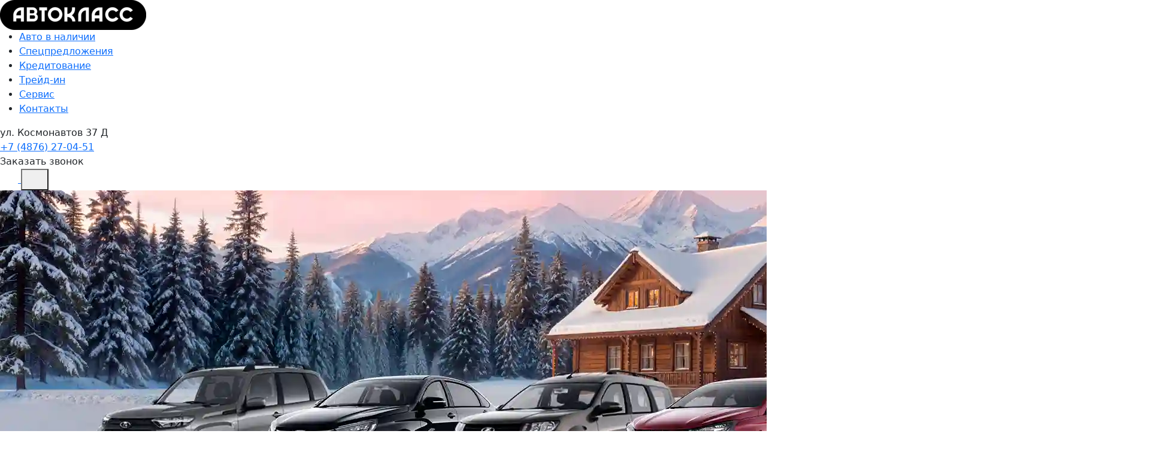

--- FILE ---
content_type: text/html; charset=utf-8
request_url: https://lada-nmsk.ru/car/lada-niva-legend/
body_size: 14182
content:


                        <!DOCTYPE html>
<html lang="ru">
<head>
            <link rel="shortcut icon" type="image/png" href="/favicon.png">
    <title>Новые автомобили в наличии в Новомосковске | АВТОКЛАСС РДС, купить новый автомобиль</title>

            <meta name="turbo-visit-control" content="reload">
        <meta name="turbo-cache-control" content="no-cache">
    
    <meta charset="UTF-8">
    <meta http-equiv="X-UA-Compatible" content="IE=edge">
    <meta name="format-detection" content="telephone=no">
    <meta name="viewport"
          content="width=device-width,maximum-scale=1,initial-scale=1,user-scalable=no,viewport-fit=cover">
        <meta name="description" content="Новые автомобили в наличии в Новомосковске | АВТОКЛАСС РДС. Предлагаем вам выбрать новый автомобиль. Узнать подробности вы можете в карточке выбранного автомобиля.">
    <meta property="og:description" content="Новые автомобили в наличии в Новомосковске | АВТОКЛАСС РДС. Предлагаем вам выбрать новый автомобиль. Узнать подробности вы можете в карточке выбранного автомобиля.">
        <link rel="canonical" href="https://lada-nmsk.ru/">
    <!-- Twitter Card data -->
    <meta name="twitter:card" content="summary_large_image">
    <!-- Open Graph data -->
    <meta property="og:title" content="Новые автомобили в наличии в Новомосковске | АВТОКЛАСС РДС, купить новый автомобиль">
    <meta property="og:logo" content="https://lada-nmsk.ru/build/app_build/images/logo.svg">
    <meta property="og:type" content="website">
    <meta property="og:url" content="https://lada-nmsk.ru/">

    <meta property="og:image" content="/media/download/smG97q__autoclass.png">


    
                <base href="/">
    
    <!-- SEO MARKUP -->
            <script type="application/ld+json">
    {
        "@context": "http://schema.org",
        "@type": "AutoDealer",
        "name": "Автокласс",
        "url": "https://lada-nmsk.ru/",
        "logo": "",
        "address":
         {
            "@type": "PostalAddress",
            "streetAddress": "ул. Космонавтов 37 Д",
            "addressLocality": "Новомосковск",
            "addressRegion": "Тульская область",
            "addressCountry": "Россия"
        },
        "geo":
         {
            "@type": "GeoCoordinates",
            "latitude": "54.0043307",
            "longitude": "38.248818"
        },
        "contactPoint":
         {
            "@type": "ContactPoint",
            "contactType": "Отдел продаж",
            "telephone": [""]
        }
    }
</script> <!-- application/ld+json -->


            <script type="application/ld+json">
    {
        "@context": "https://schema.org",
        "@type": "BreadcrumbList",
        "itemListElement": [
            {
                "@type": "ListItem",
                "position": 1,
                "name": "Главная",
                "item": "https://lada-nmsk.ru/"
            }
        ]
    }
</script> <!-- application/ld+json -->

                                    <script type="application/ld+json">
    {
        "@context": "https://schema.org",
        "@type": "WebSite",
        "name": "Автокласс",
        "url": "https://lada-nmsk.ru"    }
</script>

            
        
                        <link rel="stylesheet" href="/build/app_build/6277.a3cd26cf.css" data-turbo-track="reload" crossorigin="anonymous" integrity="sha384-HwCsgzjy62HMXk6CnNKbLSYPyC+s6/qaOKhskXm7Va+j4sZW1WkTOlFzPKqHf1F8"><link rel="stylesheet" href="/build/app_build/app.ab2fd779.css" data-turbo-track="reload" crossorigin="anonymous" integrity="sha384-uQwjxooRxqBVgPzhR1XGXLLE8k9MKaZj1Y/dOm2dq9FDaDtLqbQlwfs9hZCkOm2c">
    
            
                    <script src="/build/app_build/runtime.b71a041e.js" data-turbo-track="reload" integrity="sha384-PYN3S5fhvOJJDswk/LZusW6E/zzxLYK5mcHlPBBGhZGc/y8LKgdqS9wp1RpWf2lR"></script><script src="/build/app_build/preload.63beac6b.js" data-turbo-track="reload" integrity="sha384-aIxJQcTVDVLyaWmTJ/GT41c4kXKCTmgNS7sG721zvb55IkI4K3Nk3ASC1CH1lrT/"></script>
                <script src="https://event.tradedealer.ru/trade_corp/module.js?mod=_light" async></script>
                                <script>
            function loadScript(src, excludeBot = true, async = true, defer = false, onload = null) {
                if (excludeBot && window.isbot) {
                    return;
                }
                let script = document.createElement('script');
                script.onload = onload ? onload : function(e) {};
                script.src = src;
                if (async) {
                    script.async = async;
                } else if (defer) {
                    script.defer = defer;
                }
                document.head.appendChild(script);
            }
        </script>
        <script src="/build/app_build/6277.29abc6c7.js" defer data-turbo-track="reload" integrity="sha384-aUWWxv2NrzO2GKJgWb+gXPP1bD5hIjxWhj7Mkom9/W7cR9ONB7nOWLQ/q9gGlVTR"></script><script src="/build/app_build/app.c6790268.js" defer data-turbo-track="reload" integrity="sha384-+9GCcN0Y8vyInLfyt67u5CHqoLYN4c9p9dMay/vdIk7KreSNvbdtyfngr+w0GRId"></script>
        
            
            
    <script>
        </script>

            
            
</head>
<body     data-project-theme="jetour">
            <script>loadScript('https://script.tradedealer.ru/script/o2Dk2IDzz991XOq9.js', 1, 1, 0, );</script>
    
            <div data-controller="admin-helper"
     style="position: fixed; top: 20px; left: 20px; z-index: 9999; display: none;">
    <div class="admin-helper-container"
         style="background: rgba(255, 255, 255, 0.85);
                border-radius: 8px;
                box-shadow: 0 2px 10px rgba(0, 0, 0, 0.1);
                padding: 2px;
                display: flex;
                gap: 6px;
                border: 1px solid rgba(0, 0, 0, 0.1);
                transition: all 0.2s ease;
                backdrop-filter: blur(4px);">
                                <a class="admin-helper-btn admin-helper-btn--page"
               data-admin-helper-target="pageBtn"
               href="#"
               data-href="aHR0cHM6Ly9sYWRhLW5tc2sucnUvYWRtaW4vcGFnZS8yL2VkaXQ="
               rel="nofollow"
               target="_blank"
               style="display: inline-flex;
                      align-items: center;
                      gap: 4px;
                      padding: 6px 10px;
                      border-radius: 6px;
                      background: rgba(108, 117, 125, 0.1);
                      border: 1px solid rgba(108, 117, 125, 0.2);
                      color: #495057;
                      text-decoration: none;
                      font-size: 13px;
                      font-weight: 500;
                      transition: all 0.15s ease;">
                <svg width="12" height="12" viewBox="0 0 24 24" fill="none" xmlns="http://www.w3.org/2000/svg"
                     style="opacity: 0.8;">
                    <path d="M19 20H5C4.46957 20 3.96086 19.7893 3.58579 19.4142C3.21071 19.0391 3 18.5304 3 18V6C3 5.46957 3.21071 4.96086 3.58579 4.58579C3.96086 4.21071 4.46957 4 5 4H12L14 6H19C19.5304 6 20.0391 6.21071 20.4142 6.58579C20.7893 6.96086 21 7.46957 21 8V18C21 18.5304 20.7893 19.0391 20.4142 19.4142C20.0391 19.7893 19.5304 20 19 20Z"
                          stroke="#495057" stroke-width="1.5" stroke-linecap="round" stroke-linejoin="round"/>
                    <path d="M12 10V16" stroke="#495057" stroke-width="1.5" stroke-linecap="round"/>
                    <path d="M9 13H15" stroke="#495057" stroke-width="1.5" stroke-linecap="round"/>
                </svg>
                Страница
                <u data-admin-helper-target="pageTime"
                   style="text-decoration: none; font-weight: 600; color: #3a7bd5;"></u>
            </a>

                        <a data-admin-helper-target="resetCacheBtn"
               href="#"
               data-href="L2FkbWluL2h0dHAtY2FjaGU/dXJpPS8="
               data-turbo="false"
               class="admin-helper-btn admin-helper-btn--page"
               title="Сбросить кэш"
               style="display: inline-flex;
              align-items: center;
              gap: 4px;
              padding: 6px 10px;
              border-radius: 6px;
              background: rgba(108, 117, 125, 0.1);
              border: 1px solid rgba(108, 117, 125, 0.2);
              color: #495057;
              text-decoration: none;
              font-size: 13px;
              font-weight: 500;
              transition: all 0.15s ease;">
                ResetCache
            </a>
        
        <button data-admin-helper-target="noCacheBtn"
                class="admin-helper-btn admin-helper-btn--page"
                data-action="click->admin-helper#noCache"
                title="Показывать кэшированные ответы"
                style="display: inline-flex;
                      align-items: center;
                      gap: 4px;
                      padding: 6px 10px;
                      border-radius: 6px;
                      background: rgba(108, 117, 125, 0.1);
                      border: 1px solid rgba(108, 117, 125, 0.2);
                      color: #495057;
                      text-decoration: none;
                      font-size: 13px;
                      font-weight: 500;
                      transition: all 0.15s ease;">
            NoCache
        </button>

        <button data-admin-helper-target="clickZoneBtn"
                class="admin-helper-btn admin-helper-btn--admin"
                data-action="click->admin-helper#openAdminHelp"
                style="display: inline-flex;
                       align-items: center;
                       gap: 4px;
                       padding: 6px 10px;
                       border-radius: 6px;
                       background: rgba(13, 110, 253, 0.1);
                       border: 1px solid rgba(13, 110, 253, 0.2);
                       color: #0d6efd;
                       font-size: 13px;
                       font-weight: 500;
                       cursor: pointer;
                       transition: all 0.15s ease;">
            <svg width="12" height="12" viewBox="0 0 24 24" fill="none" xmlns="http://www.w3.org/2000/svg"
                 style="opacity: 0.8;">
                <path d="M12 15C13.6569 15 15 13.6569 15 12C15 10.3431 13.6569 9 12 9C10.3431 9 9 10.3431 9 12C9 13.6569 10.3431 15 12 15Z"
                      stroke="#0d6efd" stroke-width="1.5" stroke-linecap="round" stroke-linejoin="round"/>
                <path d="M19.4 15C19.2669 15.3016 19.227 15.6362 19.286 15.9606C19.3449 16.285 19.5002 16.5843 19.731 16.8186C19.9618 17.0529 20.2572 17.2105 20.578 17.2702C20.8988 17.33 21.2295 17.289 21.527 17.153"
                      stroke="#0d6efd" stroke-width="1.5" stroke-linecap="round" stroke-linejoin="round"/>
                <path d="M2.473 17.153C2.77049 17.289 3.10119 17.33 3.42199 17.2702C3.74279 17.2105 4.03816 17.0529 4.26898 16.8186C4.4998 16.5843 4.65508 16.285 4.71403 15.9606C4.77298 15.6362 4.73306 15.3016 4.6 15"
                      stroke="#0d6efd" stroke-width="1.5" stroke-linecap="round" stroke-linejoin="round"/>
                <path d="M4.6 9C4.73306 8.69842 4.77298 8.36381 4.71403 8.03941C4.65508 7.71501 4.4998 7.4157 4.26898 7.18141C4.03816 6.94712 3.74279 6.78954 3.42199 6.72978C3.10119 6.67003 2.77049 6.711 2.473 6.847"
                      stroke="#0d6efd" stroke-width="1.5" stroke-linecap="round" stroke-linejoin="round"/>
                <path d="M19.4 9C19.2669 8.69842 19.227 8.36381 19.286 8.03941C19.3449 7.71501 19.5002 7.4157 19.731 7.18141C19.9618 6.94712 20.2572 6.78954 20.578 6.72978C20.8988 6.67003 21.2295 6.711 21.527 6.847"
                      stroke="#0d6efd" stroke-width="1.5" stroke-linecap="round" stroke-linejoin="round"/>
            </svg>
            Клик-zone
        </button>

        <div class="d-flex">
            <div class="align-self-center custom-tooltip-container">
                <svg width="24" height="24" viewBox="0 0 24 24" fill="none" xmlns="http://www.w3.org/2000/svg">
                    <path d="M12 22C17.5228 22 22 17.5228 22 12C22 6.47715 17.5228 2 12 2C6.47715 2 2 6.47715 2 12C2 17.5228 6.47715 22 12 22Z"
                          stroke="#212529" stroke-width="1.5" stroke-linecap="round" stroke-linejoin="round"/>
                    <path d="M12 17V17.01" stroke="#212529" stroke-width="2" stroke-linecap="round"
                          stroke-linejoin="round"/>
                    <path d="M12 13.5C12 11.5 14 11.5 14 10C14 8.5 13 7.5 12 7.5C11 7.5 10 8.34315 10 9.5"
                          stroke="#212529" stroke-width="1.5" stroke-linecap="round" stroke-linejoin="round"/>
                </svg>
                <div class="custom-tooltip">
                    <div class="custom-tooltip-row"><span class="custom-shortcut">F4</span> — открыть/закрыть мини-админ
                        панель
                    </div>
                    <div class="custom-tooltip-row"><span class="custom-shortcut">F9</span> — открыть Клик-зону</div>
                    <div class="custom-tooltip-row"><span class="custom-shortcut">F7+Ctrl</span> — открыть Страницу в
                        админке
                    </div>
                </div>
            </div>
        </div>

        <div style="display: grid">
            <button class="admin-helper-btn admin-helper-btn--close"
                    data-action="click->admin-helper#hideAdminPanel"
                    style="display: inline-flex;
                       align-items: center;
                       justify-content: center;
                       width: 24px;
                       height: 20px;
                       border-radius: 6px;
                       background: rgba(33, 37, 41, 0.1);
                       border: 1px solid rgba(33, 37, 41, 0.2);
                       color: #212529;
                       cursor: pointer;
                       transition: all 0.15s ease;">
                <svg width="12" height="12" viewBox="0 0 24 24" fill="none" xmlns="http://www.w3.org/2000/svg">
                    <path d="M18 6L6 18" stroke="#212529" stroke-width="1.5" stroke-linecap="round"
                          stroke-linejoin="round"/>
                    <path d="M6 6L18 18" stroke="#212529" stroke-width="1.5" stroke-linecap="round"
                          stroke-linejoin="round"/>
                </svg>
            </button>

            <button data-admin-helper-target="minBtn"
                    class="admin-helper-btn admin-helper-btn--close"
                    data-action="click->admin-helper#minAdminPanelSwitch"
                    style="display: inline-flex;
                       align-items: center;
                       justify-content: center;
                       width: 24px;
                       height: 20px;
                       border-radius: 6px;
                       background: rgba(33, 37, 41, 0.1);
                       border: 1px solid rgba(33, 37, 41, 0.2);
                       color: #212529;
                       cursor: pointer;
                       transition: all 0.15s ease;">
                <svg width="12" height="12" viewBox="0 0 24 24" fill="none" xmlns="http://www.w3.org/2000/svg">
                    <path d="M19 12H5" stroke="#212529" stroke-width="1.5" stroke-linecap="round"
                          stroke-linejoin="round"/>
                    <path d="M12 19L5 12L12 5" stroke="#212529" stroke-width="1.5" stroke-linecap="round"
                          stroke-linejoin="round"/>
                </svg>
            </button>
        </div>
    </div>
</div>

<style>
    /* Базовые стили для контейнера */
    .custom-tooltip-container {
        position: relative;
        display: inline-block;
        cursor: pointer;
    }

    /* Основные стили подсказки */
    .custom-tooltip {
        visibility: hidden;
        width: 420px; /* Увеличенная ширина */
        background-color: #2d3748;
        color: #f7fafc;
        border-radius: 6px;
        padding: 16px 20px; /* Увеличенные отступы */
        position: absolute;
        z-index: 1000; /* Высокий z-index чтобы перекрыть другие элементы */
        top: 100%;
        left: 100%;
        margin-left: 12px;
        opacity: 0;
        transition: opacity 0.2s ease, transform 0.2s ease;
        transform: translateY(5px);
        box-shadow: 0 10px 15px -3px rgba(0, 0, 0, 0.1), 0 4px 6px -2px rgba(0, 0, 0, 0.05);
        white-space: nowrap; /* Запрет переноса текста */
    }

    /* Стрелка */
    .custom-tooltip::after {
        content: "";
        position: absolute;
        right: 100%;
        top: 16px;
        border-width: 8px;
        border-style: solid;
        border-color: transparent #2d3748 transparent transparent;
    }

    /* Состояние при наведении */
    .custom-tooltip-container:hover .custom-tooltip {
        visibility: visible;
        opacity: 1;
        transform: translateY(0);
    }

    /* Стили строк */
    .custom-tooltip-row {
        padding: 6px 0;
        line-height: 1.5;
        font-size: 15px;
        display: flex;
        align-items: center;
    }

    /* Стили горячих клавиш */
    .custom-shortcut {
        display: inline-flex;
        padding: 3px 8px;
        background-color: #4a5568;
        color: #f6ad55;
        border-radius: 4px;
        font-weight: 600;
        font-family: 'Courier New', monospace;
        margin-right: 12px;
        font-size: 14px;
        min-width: 60px;
        justify-content: center;
        align-items: center;
    }

    /* Защита от перебития других tooltip'ов */
    .custom-tooltip-container .custom-tooltip {
        /* Стили применяются только к элементам внутри нашего контейнера */
    }

    .admin-helper-btn:hover {
        transform: translateY(-1px);
        box-shadow: 0 1px 4px rgba(0, 0, 0, 0.1);
    }

    .admin-helper-btn--page:hover {
        background: rgba(108, 117, 125, 0.2) !important;
    }

    .admin-helper-btn--admin:hover {
        background: rgba(13, 110, 253, 0.2) !important;
    }

    .admin-helper-btn--close:hover {
        background: rgba(33, 37, 41, 0.2) !important;
    }

    .admin-helper-btn--nocache {
        border-color: darkred !important;
    }

    @media (prefers-color-scheme: dark) {
        .admin-helper-container {
            background: rgba(40, 40, 40, 0.85) !important;
            border-color: rgba(255, 255, 255, 0.1) !important;
            box-shadow: 0 2px 10px rgba(0, 0, 0, 0.3);
        }

        .admin-helper-btn--page {
            background: rgba(108, 117, 125, 0.15) !important;
            border-color: rgba(108, 117, 125, 0.3) !important;
            color: #e0e0e0 !important;
        }

        .admin-helper-btn--page path {
            stroke: #e0e0e0 !important;
        }

        .admin-helper-btn--admin {
            background: rgba(13, 110, 253, 0.15) !important;
            border-color: rgba(13, 110, 253, 0.3) !important;
            color: #6ea8fe !important;
        }

        .admin-helper-btn--admin path {
            stroke: #6ea8fe !important;
        }

        .admin-helper-btn--close {
            background: rgba(255, 255, 255, 0.1) !important;
            border-color: rgba(255, 255, 255, 0.2) !important;
            color: #e0e0e0 !important;
        }

        .admin-helper-btn--close path {
            stroke: #e0e0e0 !important;
        }
    }
</style>
            <div class="td-fragments">
        
    </div>
    
                                            
            
    <div class="td-main-body
                 td-main-body--header-base
                 td-main-body--homepage                                                                                "
                            >

                        
    



<header id="td_header" class="td-header  td-header--base  "
        data-controller=" "
        >

    
<div class="offcanvas offcanvas-end td-dropdown" tabindex="-1"
     id="offcanvasNavbar"
>
    <div class="td-dropdown__top">
        <div class="td-dropdown__logos-wrap">
            <a class="td-dropdown__logo" href="/">
                                                
            
                                    
            
                    
        
            <picture class="td-logo">
            
            


                                                        <source type="image/webp"
                                                                srcset="https://lada-nmsk.ru/media/cache/thumb_270_50_webp/rc/YdQcAr0o/media/download/BBmcLU__logo-l.png">
                <source                         srcset="https://lada-nmsk.ru/media/cache/resolve/thumb_270_50/rc/YdQcAr0o/media/download/BBmcLU__logo-l.png?filters%5Bpost_processors%5D%5Bcwebp%5D%5Bq%5D=10">
            
            <img
                            src="/media/download/BBmcLU__logo-l.png"
                                    alt=""
            title=""
                        >
        </picture>
        
                                </a>
            
                        </div>
        <button type="button" class="td-btn-close" data-bs-dismiss="offcanvas" aria-label="Close"></button>
    </div>

    <div class="td-dropdown__body">
        
                    <div                     class="navbar-nav td-menu td-menu--dropdown td-dropdown__menu " id="dropdownMenu"
                             >
                                    
    <script type="application/ld+json">
    {
        "@context": "https://schema.org",
        "@type": "ItemList",
        "name": "Меню dropdown",
        "itemListElement": [
                        {
                "@type": "SiteNavigationElement",
                "name": "Авто в наличии",
                "url": "/"
            },                        {
                "@type": "SiteNavigationElement",
                "name": "Спецпредложения",
                "url": "/special"
            },                        {
                "@type": "SiteNavigationElement",
                "name": "Кредитование",
                "url": "/credit"
            },                        {
                "@type": "SiteNavigationElement",
                "name": "Трейд-ин",
                "url": "/trade-in"
            },                        {
                "@type": "SiteNavigationElement",
                "name": "Сервис",
                "url": "/service"
            },                        {
                "@type": "SiteNavigationElement",
                "name": "Контакты",
                "url": "/contact"
            }                    ]
    }
</script> <!-- application/ld+json -->


            <div class="td-menu__item td-menu__item--level1  ">
                                                                                                                                    <a class="td-menu__link td-menu__link--level1 td-menu__link--active "
                                                               data-turbo="false" href="/"
                                                                                        >
                                                        Авто в наличии
                            </a>
                            
                        
            </div>
            <div class="td-menu__item td-menu__item--level1  ">
                                                                                                                                    <a class="td-menu__link td-menu__link--level1  "
                                                               data-turbo="false" href="/special"
                                                                                        >
                                                        Спецпредложения
                            </a>
                            
                        
            </div>
            <div class="td-menu__item td-menu__item--level1  ">
                                                                                                                                    <a class="td-menu__link td-menu__link--level1  "
                                                               data-turbo="false" href="/credit"
                                                                                        >
                                                        Кредитование
                            </a>
                            
                        
            </div>
            <div class="td-menu__item td-menu__item--level1  ">
                                                                                                                                    <a class="td-menu__link td-menu__link--level1  "
                                                               data-turbo="false" href="/trade-in"
                                                                                        >
                                                        Трейд-ин
                            </a>
                            
                        
            </div>
            <div class="td-menu__item td-menu__item--level1  ">
                                                                                                                                    <a class="td-menu__link td-menu__link--level1  "
                                                               data-turbo="false" href="/service"
                                                                                        >
                                                        Сервис
                            </a>
                            
                        
            </div>
            <div class="td-menu__item td-menu__item--level1  ">
                                                                                                                                    <a class="td-menu__link td-menu__link--level1  "
                                                               data-turbo="false" href="/contact"
                                                                                        >
                                                        Контакты
                            </a>
                            
                        
            </div>

                            </div>
        
        <div class="td-dropdown__bottom">
            
            
            

            
                                        
            
                        
                            <div class="td-dropdown__socials">
                        
    <div class="td-socials"><div class="td-socials__item "><a class="td-btn td-btn-social td-btn-social--vk"
                       href="https://vk.com/autoclass.lada"
                         rel="nofollow"                       target="_blank"
                       rel="nofollow"><svg width="22" height="13" viewBox="0 0 22 13" fill="none" xmlns="http://www.w3.org/2000/svg"><path fill-rule="evenodd" clip-rule="evenodd" d="M12.0469 11.9573C12.0469 11.9573 12.4319 11.9153 12.6291 11.7074C12.8096 11.5169 12.8033 11.1574 12.8033 11.1574C12.8033 11.1574 12.7793 9.47869 13.5734 9.23083C14.3559 8.98707 15.3608 10.8542 16.4271 11.5722C17.2326 12.115 17.8441 11.9962 17.8441 11.9962L20.6936 11.9573C20.6936 11.9573 22.1836 11.8671 21.4772 10.717C21.4188 10.6227 21.0651 9.86584 19.3591 8.31109C17.5717 6.68361 17.8117 6.94684 19.9633 4.13128C21.2738 2.41675 21.7976 1.37 21.6338 0.922423C21.4783 0.494303 20.5142 0.60799 20.5142 0.60799L17.3067 0.62745C17.3067 0.62745 17.0688 0.5957 16.8925 0.699145C16.7203 0.800542 16.6087 1.03713 16.6087 1.03713C16.6087 1.03713 16.1016 2.36349 15.4244 3.49217C13.996 5.87244 13.4252 5.99842 13.1915 5.85093C12.6479 5.50577 12.7835 4.4662 12.7835 3.72774C12.7835 1.42019 13.1404 0.458455 12.0896 0.209572C11.7411 0.126611 11.4845 0.0723274 10.5924 0.0631095C9.44773 0.0518432 8.47944 0.0672063 7.9306 0.330429C7.56541 0.505569 7.28368 0.896818 7.45585 0.919351C7.66766 0.947004 8.14763 1.04635 8.40222 1.38639C8.7309 1.82578 8.71942 2.81107 8.71942 2.81107C8.71942 2.81107 8.90828 5.52728 8.27806 5.86424C7.84608 6.09572 7.25343 5.62356 5.97942 3.46349C5.32728 2.35734 4.83479 1.13443 4.83479 1.13443C4.83479 1.13443 4.73984 0.906036 4.56976 0.78313C4.36421 0.63462 4.07727 0.58853 4.07727 0.58853L1.02946 0.60799C1.02946 0.60799 0.571401 0.620281 0.403411 0.815905C0.254203 0.988997 0.391934 1.3485 0.391934 1.3485C0.391934 1.3485 2.77822 6.82905 5.48066 9.59135C7.95877 12.1232 10.7718 11.9573 10.7718 11.9573H12.0469Z" fill="white"/></svg></a></div><div class="td-socials__item "><a class="td-btn td-btn-social td-btn-social--ok"
                       href="https://ok.ru/group/60433277124819"
                         rel="nofollow"                       target="_blank"
                       rel="nofollow"><svg width="36" height="36" viewBox="0 0 36 36" fill="none" xmlns="http://www.w3.org/2000/svg"><path d="M23.614 20.5136C24.0862 20.0414 24.1537 19.3667 23.7489 18.6921C23.4116 18.1524 22.8044 17.8825 22.1297 18.0174C21.8599 18.0849 21.59 18.2198 21.3201 18.4222C19.2287 19.839 16.3952 19.7715 14.3038 18.3548C14.1689 18.2873 14.0339 18.2198 13.899 18.1524C13.1569 17.815 12.4148 17.95 12.01 18.6246C11.5377 19.2993 11.6052 20.0414 12.2124 20.6486C12.3473 20.7835 12.4822 20.851 12.5497 20.9859L12.6172 21.0534C13.5617 21.7955 14.7086 22.2677 16.1928 22.4701L15.3158 23.3472C14.5737 24.0893 13.7641 24.8989 13.022 25.641C12.8196 25.8434 12.5497 26.1807 12.5497 26.653C12.5497 27.2601 12.887 27.8673 13.4942 28.1372C13.6966 28.2721 13.899 28.2721 14.1014 28.2721C14.4387 28.2721 14.8435 28.1372 15.1134 27.7999C16.1253 26.7879 16.9349 25.9783 17.7445 25.1687C17.812 25.1013 17.812 25.1013 17.812 25.1013C17.812 25.1013 17.8794 25.1013 17.8794 25.1687C18.4192 25.7759 19.0263 26.3156 19.5661 26.9228C19.8359 27.1927 20.1058 27.4625 20.3756 27.7324C20.713 28.0697 20.9828 28.2046 21.3876 28.2046C21.9948 28.2721 22.6694 27.8673 22.9393 27.2601C23.2092 26.7204 23.0742 26.0458 22.602 25.641C21.9273 24.9663 21.2527 24.2242 20.5106 23.5496L19.3637 22.4027C19.9708 22.3352 20.6455 22.2003 21.2527 21.9304C22.2647 21.5931 23.0068 21.1208 23.614 20.5136Z" fill="white"></path><path d="M17.812 18.6246C20.713 18.6246 23.0742 16.3308 23.0742 13.4298C23.0742 12.0131 22.5345 10.6638 21.5225 9.65179C20.5106 8.63982 19.2287 8.1001 17.8794 8.1001C14.9784 8.1001 12.6846 10.4614 12.6172 13.2949C12.6172 14.7117 13.1569 15.9935 14.1689 17.0055C15.1134 18.0849 16.3952 18.6246 17.812 18.6246ZM16.3277 11.8781C16.7325 11.4733 17.2722 11.2709 17.812 11.2709C19.0263 11.2709 19.9034 12.2155 19.9034 13.3624C19.9034 14.5767 18.9589 15.4538 17.812 15.4538C16.5976 15.4538 15.7206 14.5093 15.7206 13.3624C15.7206 12.8226 15.923 12.2829 16.3277 11.8781Z" fill="white"></path><path d="M23.614 20.5136C24.0862 20.0414 24.1537 19.3667 23.7489 18.6921C23.4116 18.1524 22.8044 17.8825 22.1297 18.0174C21.8599 18.0849 21.59 18.2198 21.3201 18.4222C19.2287 19.839 16.3952 19.7715 14.3038 18.3548C14.1689 18.2873 14.0339 18.2198 13.899 18.1524C13.1569 17.815 12.4148 17.95 12.01 18.6246C11.5377 19.2993 11.6052 20.0414 12.2124 20.6486C12.3473 20.7835 12.4822 20.851 12.5497 20.9859L12.6172 21.0534C13.5617 21.7955 14.7086 22.2677 16.1928 22.4701L15.3158 23.3472C14.5737 24.0893 13.7641 24.8989 13.022 25.641C12.8196 25.8434 12.5497 26.1807 12.5497 26.653C12.5497 27.2601 12.887 27.8673 13.4942 28.1372C13.6966 28.2721 13.899 28.2721 14.1014 28.2721C14.4387 28.2721 14.8435 28.1372 15.1134 27.7999C16.1253 26.7879 16.9349 25.9783 17.7445 25.1687C17.812 25.1013 17.812 25.1013 17.812 25.1013C17.812 25.1013 17.8794 25.1013 17.8794 25.1687C18.4192 25.7759 19.0263 26.3156 19.5661 26.9228C19.8359 27.1927 20.1058 27.4625 20.3756 27.7324C20.713 28.0697 20.9828 28.2046 21.3876 28.2046C21.9948 28.2721 22.6694 27.8673 22.9393 27.2601C23.2092 26.7204 23.0742 26.0458 22.602 25.641C21.9273 24.9663 21.2527 24.2242 20.5106 23.5496L19.3637 22.4027C19.9708 22.3352 20.6455 22.2003 21.2527 21.9304C22.2647 21.5931 23.0068 21.1208 23.614 20.5136Z" fill="white"></path></svg></a></div></div>                </div>
                    </div>
    </div>
</div>

                
    <nav class="td-container td-header__nav "
             >
        <div class="td-header__part td-header__part_one ">
            
                                                                            
                
<div class="td-company  td-header__company               ">
                                                
            
                                    
            
                    
        
            <picture class="td-logo">
            
            


                                                        <source type="image/webp"
                                                                srcset="https://lada-nmsk.ru/media/cache/thumb_270_50_webp/rc/YdQcAr0o/media/download/BBmcLU__logo-l.png">
                <source                         srcset="https://lada-nmsk.ru/media/cache/resolve/thumb_270_50/rc/YdQcAr0o/media/download/BBmcLU__logo-l.png?filters%5Bpost_processors%5D%5Bcwebp%5D%5Bq%5D=10">
            
            <img
                            src="/media/download/BBmcLU__logo-l.png"
                                    alt=""
            title=""
                        >
        </picture>
        
                        
    </div>

                            
                            
                                        
            
                            <ul class="td-menu td-header__menu td-menu--header " data-controller="menu"><script type="application/ld+json">
    {
        "@context": "https://schema.org",
        "@type": "ItemList",
        "name": "Меню в шапке",
        "itemListElement": [
                        {
                "@type": "SiteNavigationElement",
                "name": "Авто в наличии",
                "url": "/"
            },                        {
                "@type": "SiteNavigationElement",
                "name": "Спецпредложения",
                "url": "/special"
            },                        {
                "@type": "SiteNavigationElement",
                "name": "Кредитование",
                "url": "/credit"
            },                        {
                "@type": "SiteNavigationElement",
                "name": "Трейд-ин",
                "url": "/trade-in"
            },                        {
                "@type": "SiteNavigationElement",
                "name": "Сервис",
                "url": "/service"
            },                        {
                "@type": "SiteNavigationElement",
                "name": "Контакты",
                "url": "/contact"
            }                    ]
    }
</script><!-- application/ld+json --><li class="td-menu__item td-header__menu-item td-menu__item--level1  " ><a class="td-menu__link td-menu__link--level1 td-menu__link--active " data-turbo="false" href="/"
                                                                        >
                                Авто в наличии
            </a></li><li class="td-menu__item td-header__menu-item td-menu__item--level1  " ><a class="td-menu__link td-menu__link--level1  " data-turbo="false" href="/special"
                                                                        >
                                Спецпредложения
            </a></li><li class="td-menu__item td-header__menu-item td-menu__item--level1  " ><a class="td-menu__link td-menu__link--level1  " data-turbo="false" href="/credit"
                                                                        >
                                Кредитование
            </a></li><li class="td-menu__item td-header__menu-item td-menu__item--level1  " ><a class="td-menu__link td-menu__link--level1  " data-turbo="false" href="/trade-in"
                                                                        >
                                Трейд-ин
            </a></li><li class="td-menu__item td-header__menu-item td-menu__item--level1  " ><a class="td-menu__link td-menu__link--level1  " data-turbo="false" href="/service"
                                                                        >
                                Сервис
            </a></li><li class="td-menu__item td-header__menu-item td-menu__item--level1  " ><a class="td-menu__link td-menu__link--level1  " data-turbo="false" href="/contact"
                                                                        >
                                Контакты
            </a></li></ul>        </div>

        
        <div class="td-header__part td-header__part_two ">
            
                                                    
    
    <div class="td-phone-set td-phone-set--format-city-phone">
                    

        
            <div class="td-btn-link td-phone-set__btn">
                <div class="td-phone-set__city">
                                        ул. Космонавтов 37 Д
                </div>
                                    <a class="td-phone-set__item-phone" href="tel:+7(4876)27-04-51">+7 (4876) 27-04-51</a>
                            </div>

        


            </div>

                            
                                                        
                            
                    <div class="td-header__html-block ">
                    <tr-form-button-o2Dk2IDzz991XOq9
    form-id="1xjv7m4jc"
    position="center" 
companies-ids="8271,8270"
company-base-id="8269"
>Заказать звонок
</tr-form-button-o2Dk2IDzz991XOq9>
            </div>

                            
                            
            
                                
            <a href="tel:+7(4876)27-04-51" class="td-header__phone-icon td-phone-icon">        <svg class="td-stroke-current" width="30" height="30" viewBox="0 0 30 30" fill="none" xmlns="http://www.w3.org/2000/svg">
            <path d="M24.7736 21.2011L20.4606 16.8436C20.2394 16.6201 20.0182 16.6201 19.797 16.6201C19.5759 16.6201 19.3546 16.7319 19.1334 16.8436L18.0275 17.9609L17.9169 18.0726L17.0323 18.9665C16.037 18.1844 14.931 17.1788 13.9357 16.1732C12.9404 15.1676 11.9451 14.0503 11.1709 13.0447L12.0557 12.1508L13.2722 10.9218C13.4934 10.6983 13.4933 10.4749 13.4933 10.2514C13.4933 10.0279 13.3828 9.80448 13.2722 9.58101L8.95912 5.22348C8.73794 5.00001 8.51679 5 8.29561 5C8.07442 5 7.85327 5.11175 7.63209 5.22348L5.53084 7.34638C4.64612 8.24023 4.86727 9.9162 6.19436 12.2626C7.30026 14.2737 9.06968 16.5084 11.2815 18.6313C15.0416 22.4302 18.9123 25 21.0135 25C21.7876 25 22.2299 24.6648 22.4511 24.4413L24.5524 22.3184C25.1053 22.095 25.1054 21.5363 24.7736 21.2011Z" stroke-width="2"/>
        </svg>
    </a>
                
                        
                        
            
                            <button class="td-dropdown__button td-dropdown__button_show"
        data-bs-toggle="offcanvas" data-bs-target="#offcanvasNavbar" aria-controls="offcanvasNavbar"
        data-controller="burger" data-burger-target="burger"
>
    <svg class="td-stroke-current" width="30" height="30" viewBox="0 0 30 30" fill="none" xmlns="http://www.w3.org/2000/svg">
        <path d="M6 12H24M6 18H24" stroke-width="2" stroke-linecap="round" stroke-linejoin="round"/>
    </svg>
</button>
                                    </div>
            </nav>

        
    <script>
        document.addEventListener('DOMContentLoaded', () => {
            document.querySelectorAll('.td-header__toggle-menu-btn').forEach(btn => btn.addEventListener('click', () => {
                // модалки из bootstrap устанавливают overflow: hidden на боди
                document.body.style.removeProperty('overflow-x');
                document.body.style.removeProperty('overflow-y');
            }));
        });
    </script>
</header>


                            



            
            
            
                <main>                    

<section class="td-section-wrap " id="block_key_bannerglavnaya_jRTR">
    <div class="td-section-wrap__anchor" id="block_key_bannerglavnaya_jRTR_anchor"></div>

    
    

                            <div class="trace-block" style="display: none">blocks/shared/block_slider.html.twig</div>

    <div class="trace-block" style="display: none">blocks/shared/templates/block_slider/main.html.twig</div>



                        


    <section data-controller="block-slider-voice" id="widgetBlockKey_bannerglavnaya_jRTR">
                            <section data-controller="slider" class="td-section--main-slider" id="widgetBlock_35" data-slider-delay-value="7000">
                                <div data-slider-target="slider"
                             class="swiper swiper--lazy td-slider  td-slider--main td-slider--ratio-mob_1_1 td-slider--ratio-tablet_inherit td-slider--ratio_3_1    ">
                            
                            <div class="swiper-wrapper td-slider__wrapper">
                                                                                                                                                                                                                                                                                                                                                                                                                                                                                                                                                                                            
                                                                                                                                                                <script type="application/ld+json">
    {
        "@context": "https://schema.org",
        "@type": "ImageObject",
        "url": "https://lada-nmsk.ru/media/download/wsbKXU__lada-na-sajt.jpeg",
        "contentUrl": "https://lada-nmsk.ru/media/download/wsbKXU__lada-na-sajt.jpeg",
        "datePublished": "2025-12-17 16:19:14",
        "width": "1920",
        "height": "640",
        "encodingFormat": "image/jpeg",
        "contentSize": "628176"
    }
</script> <!-- application/ld+json -->                                                                            
                                    <div class="swiper-slide td-slider__item  td-slider__item--center td-slider__item--vertical-up   td-slider__item--has-desk-image-only td-slider__item--img-center-mob td-slider__item--img-center-desk "
                                                                                     data-slider-target="slide"                                     >
                                                                                                                            <div class="td-slider__img td-slider__img--bg">
                                                
                                                                                                                                                                                                                        
            
                                    
            
                    
        
            <picture >
            
            


                                                        <source type="image/webp"
                 width=1920 height=640                                                 srcset="https://lada-nmsk.ru/media/cache/thumb_webp/rc/M39fauR1/media/download/wsbKXU__lada-na-sajt.jpeg">
                <source                         srcset="https://lada-nmsk.ru/media/cache/resolve/thumb/rc/M39fauR1/media/download/wsbKXU__lada-na-sajt.jpeg?filters%5Bthumbnail%5D%5Bsize%5D%5B0%5D=1920&filters%5Bthumbnail%5D%5Bsize%5D%5B1%5D=640&filters%5Bthumbnail%5D%5Bmode%5D=inset&filters%5Bpost_processors%5D%5Bcwebp%5D%5Bq%5D=10">
            
            <img
                            src="/media/download/wsbKXU__lada-na-sajt.jpeg"
                            width="1920" height="640"
                                    alt=""
            title=""
                        >
        </picture>
        
                        
                                                                                                                

                                                                                                                                                                                            </div>
                                        
                                        <div class="td-slider__content
                                        td-slider__desktop-content
                                        td-slider__content--horizontal-center
                                        td-slider__content--vertical-up
                                                                                                                                                                ">

                                            <div class="td-slider__text"
                                                         ><div class="td-slider__title td-text-fade--first out"><h1>ВЫГОДА ДО 20%</h1></div><div class="td-slider__description td-text-fade--first out"><blockquote><h3>LADA с господдержкой</h3></blockquote></div></div><div class="td-slider__btns td-text-fade--first out"><a data-uid="tvhdTCejyg" href="/special/lada-s-gospodderzhkoy-20"
                                                       class="td-btn td-btn-slider"><span class="td-btn__text">Подробнее</span></a></div>
                                                                                    </div>
                                                                                                                    </div>
                                                            </div>

                                                                                                                            <div class="td-slider__slider-decor"></div>
                            
                                                                                        
                                                    </div>
                    
    </section>
    </section>
        
    </section>



                    

<section class="td-section-wrap " id="block_key_bannerglavnaya_jRTR">
    <div class="td-section-wrap__anchor" id="block_key_bannerglavnaya_jRTR_anchor"></div>

    
    

                            <div class="trace-block" style="display: none">blocks/shared/block_slider.html.twig</div>

    <div class="trace-block" style="display: none">blocks/shared/templates/block_slider/main.html.twig</div>



                        


    <section data-controller="block-slider-voice" id="widgetBlockKey_bannerglavnaya_jRTR">
                            <section data-controller="slider" class="td-section--main-slider" id="widgetBlock_35" data-slider-delay-value="7000">
                                <div data-slider-target="slider"
                             class="swiper swiper--lazy td-slider  td-slider--main td-slider--ratio-mob_1_1 td-slider--ratio-tablet_inherit td-slider--ratio_3_1    ">
                            
                            <div class="swiper-wrapper td-slider__wrapper">
                                                                                                                                                                                                                                                                                                                                                                                                                                                                                                                                                                                            
                                                                                                                                                                <script type="application/ld+json">
    {
        "@context": "https://schema.org",
        "@type": "ImageObject",
        "url": "https://lada-nmsk.ru/media/download/wsbKXU__lada-na-sajt.jpeg",
        "contentUrl": "https://lada-nmsk.ru/media/download/wsbKXU__lada-na-sajt.jpeg",
        "datePublished": "2025-12-17 16:19:14",
        "width": "1920",
        "height": "640",
        "encodingFormat": "image/jpeg",
        "contentSize": "628176"
    }
</script> <!-- application/ld+json -->                                                                            
                                    <div class="swiper-slide td-slider__item  td-slider__item--center td-slider__item--vertical-up   td-slider__item--has-desk-image-only td-slider__item--img-center-mob td-slider__item--img-center-desk "
                                                                                     data-slider-target="slide"                                     >
                                                                                                                            <div class="td-slider__img td-slider__img--bg">
                                                
                                                                                                                                                                                                                        
            
                                    
            
                    
        
            <picture >
            
            


                                                        <source type="image/webp"
                 width=1920 height=640                                                 srcset="https://lada-nmsk.ru/media/cache/thumb_webp/rc/M39fauR1/media/download/wsbKXU__lada-na-sajt.jpeg">
                <source                         srcset="https://lada-nmsk.ru/media/cache/resolve/thumb/rc/M39fauR1/media/download/wsbKXU__lada-na-sajt.jpeg?filters%5Bthumbnail%5D%5Bsize%5D%5B0%5D=1920&filters%5Bthumbnail%5D%5Bsize%5D%5B1%5D=640&filters%5Bthumbnail%5D%5Bmode%5D=inset&filters%5Bpost_processors%5D%5Bcwebp%5D%5Bq%5D=10">
            
            <img
                            src="/media/download/wsbKXU__lada-na-sajt.jpeg"
                            width="1920" height="640"
                                    alt=""
            title=""
                        >
        </picture>
        
                        
                                                                                                                

                                                                                                                                                                                            </div>
                                        
                                        <div class="td-slider__content
                                        td-slider__desktop-content
                                        td-slider__content--horizontal-center
                                        td-slider__content--vertical-up
                                                                                                                                                                ">

                                            <div class="td-slider__text"
                                                         ><div class="td-slider__title td-text-fade--first out"><h1>ВЫГОДА ДО 20%</h1></div><div class="td-slider__description td-text-fade--first out"><blockquote><h3>LADA с господдержкой</h3></blockquote></div></div><div class="td-slider__btns td-text-fade--first out"><a data-uid="tvhdTCejyg" href="/special/lada-s-gospodderzhkoy-20"
                                                       class="td-btn td-btn-slider"><span class="td-btn__text">Подробнее</span></a></div>
                                                                                    </div>
                                                                                                                    </div>
                                                            </div>

                                                                                                                            <div class="td-slider__slider-decor"></div>
                            
                                                                                        
                                                    </div>
                    
    </section>
    </section>
        
    </section>



                    

<section class="td-section-wrap " id="block_key_avto-v-nalichii-lokator_p83n">
    <div class="td-section-wrap__anchor" id="block_key_avto-v-nalichii-lokator_p83n_anchor"></div>

    
    

            
<tr-root id="root"
         >
    <div class="tr-loader">
        <div class="tr-loader-text">Подождите, идет загрузка...</div>
    </div>
</tr-root>
<script async src="https://script.tradedealer.ru/script/mTYCgFk01Z2YgJs9"></script>
        
    </section>



            </main>
        
        

                                    
<footer class="td-footer td-footer--default">
    <div class="td-footer__container">
        
        
        
        
                                        <div class="td-footer__top-wrap">
                <div class="td-container td-footer__top ">
                    
                    <div class="td-footer__logo-wrap ">
                        
<div class="td-company  td-footer__company               ">
                                                
            
                                    
            
                    
        
            <picture class="td-logo">
            
            


                                                        <source type="image/webp"
                                                                srcset="https://lada-nmsk.ru/media/cache/thumb_270_50_webp/rc/YdQcAr0o/media/download/BBmcLU__logo-l.png">
                <source                         srcset="https://lada-nmsk.ru/media/cache/resolve/thumb_270_50/rc/YdQcAr0o/media/download/BBmcLU__logo-l.png?filters%5Bpost_processors%5D%5Bcwebp%5D%5Bq%5D=10">
            
            <img
                            src="/media/download/BBmcLU__logo-l.png"
                                    alt=""
            title=""
                        >
        </picture>
        
                        
    </div>
                                            </div>

                    
                    
                                            <div class="td-footer__socials">
                                
    <div class="td-socials"><div class="td-socials__item "><a class="td-btn td-btn-social td-btn-social--vk"
                       href="https://vk.com/autoclass.lada"
                         rel="nofollow"                       target="_blank"
                       rel="nofollow"><svg width="22" height="13" viewBox="0 0 22 13" fill="none" xmlns="http://www.w3.org/2000/svg"><path fill-rule="evenodd" clip-rule="evenodd" d="M12.0469 11.9573C12.0469 11.9573 12.4319 11.9153 12.6291 11.7074C12.8096 11.5169 12.8033 11.1574 12.8033 11.1574C12.8033 11.1574 12.7793 9.47869 13.5734 9.23083C14.3559 8.98707 15.3608 10.8542 16.4271 11.5722C17.2326 12.115 17.8441 11.9962 17.8441 11.9962L20.6936 11.9573C20.6936 11.9573 22.1836 11.8671 21.4772 10.717C21.4188 10.6227 21.0651 9.86584 19.3591 8.31109C17.5717 6.68361 17.8117 6.94684 19.9633 4.13128C21.2738 2.41675 21.7976 1.37 21.6338 0.922423C21.4783 0.494303 20.5142 0.60799 20.5142 0.60799L17.3067 0.62745C17.3067 0.62745 17.0688 0.5957 16.8925 0.699145C16.7203 0.800542 16.6087 1.03713 16.6087 1.03713C16.6087 1.03713 16.1016 2.36349 15.4244 3.49217C13.996 5.87244 13.4252 5.99842 13.1915 5.85093C12.6479 5.50577 12.7835 4.4662 12.7835 3.72774C12.7835 1.42019 13.1404 0.458455 12.0896 0.209572C11.7411 0.126611 11.4845 0.0723274 10.5924 0.0631095C9.44773 0.0518432 8.47944 0.0672063 7.9306 0.330429C7.56541 0.505569 7.28368 0.896818 7.45585 0.919351C7.66766 0.947004 8.14763 1.04635 8.40222 1.38639C8.7309 1.82578 8.71942 2.81107 8.71942 2.81107C8.71942 2.81107 8.90828 5.52728 8.27806 5.86424C7.84608 6.09572 7.25343 5.62356 5.97942 3.46349C5.32728 2.35734 4.83479 1.13443 4.83479 1.13443C4.83479 1.13443 4.73984 0.906036 4.56976 0.78313C4.36421 0.63462 4.07727 0.58853 4.07727 0.58853L1.02946 0.60799C1.02946 0.60799 0.571401 0.620281 0.403411 0.815905C0.254203 0.988997 0.391934 1.3485 0.391934 1.3485C0.391934 1.3485 2.77822 6.82905 5.48066 9.59135C7.95877 12.1232 10.7718 11.9573 10.7718 11.9573H12.0469Z" fill="white"/></svg></a></div><div class="td-socials__item "><a class="td-btn td-btn-social td-btn-social--ok"
                       href="https://ok.ru/group/60433277124819"
                         rel="nofollow"                       target="_blank"
                       rel="nofollow"><svg width="36" height="36" viewBox="0 0 36 36" fill="none" xmlns="http://www.w3.org/2000/svg"><path d="M23.614 20.5136C24.0862 20.0414 24.1537 19.3667 23.7489 18.6921C23.4116 18.1524 22.8044 17.8825 22.1297 18.0174C21.8599 18.0849 21.59 18.2198 21.3201 18.4222C19.2287 19.839 16.3952 19.7715 14.3038 18.3548C14.1689 18.2873 14.0339 18.2198 13.899 18.1524C13.1569 17.815 12.4148 17.95 12.01 18.6246C11.5377 19.2993 11.6052 20.0414 12.2124 20.6486C12.3473 20.7835 12.4822 20.851 12.5497 20.9859L12.6172 21.0534C13.5617 21.7955 14.7086 22.2677 16.1928 22.4701L15.3158 23.3472C14.5737 24.0893 13.7641 24.8989 13.022 25.641C12.8196 25.8434 12.5497 26.1807 12.5497 26.653C12.5497 27.2601 12.887 27.8673 13.4942 28.1372C13.6966 28.2721 13.899 28.2721 14.1014 28.2721C14.4387 28.2721 14.8435 28.1372 15.1134 27.7999C16.1253 26.7879 16.9349 25.9783 17.7445 25.1687C17.812 25.1013 17.812 25.1013 17.812 25.1013C17.812 25.1013 17.8794 25.1013 17.8794 25.1687C18.4192 25.7759 19.0263 26.3156 19.5661 26.9228C19.8359 27.1927 20.1058 27.4625 20.3756 27.7324C20.713 28.0697 20.9828 28.2046 21.3876 28.2046C21.9948 28.2721 22.6694 27.8673 22.9393 27.2601C23.2092 26.7204 23.0742 26.0458 22.602 25.641C21.9273 24.9663 21.2527 24.2242 20.5106 23.5496L19.3637 22.4027C19.9708 22.3352 20.6455 22.2003 21.2527 21.9304C22.2647 21.5931 23.0068 21.1208 23.614 20.5136Z" fill="white"></path><path d="M17.812 18.6246C20.713 18.6246 23.0742 16.3308 23.0742 13.4298C23.0742 12.0131 22.5345 10.6638 21.5225 9.65179C20.5106 8.63982 19.2287 8.1001 17.8794 8.1001C14.9784 8.1001 12.6846 10.4614 12.6172 13.2949C12.6172 14.7117 13.1569 15.9935 14.1689 17.0055C15.1134 18.0849 16.3952 18.6246 17.812 18.6246ZM16.3277 11.8781C16.7325 11.4733 17.2722 11.2709 17.812 11.2709C19.0263 11.2709 19.9034 12.2155 19.9034 13.3624C19.9034 14.5767 18.9589 15.4538 17.812 15.4538C16.5976 15.4538 15.7206 14.5093 15.7206 13.3624C15.7206 12.8226 15.923 12.2829 16.3277 11.8781Z" fill="white"></path><path d="M23.614 20.5136C24.0862 20.0414 24.1537 19.3667 23.7489 18.6921C23.4116 18.1524 22.8044 17.8825 22.1297 18.0174C21.8599 18.0849 21.59 18.2198 21.3201 18.4222C19.2287 19.839 16.3952 19.7715 14.3038 18.3548C14.1689 18.2873 14.0339 18.2198 13.899 18.1524C13.1569 17.815 12.4148 17.95 12.01 18.6246C11.5377 19.2993 11.6052 20.0414 12.2124 20.6486C12.3473 20.7835 12.4822 20.851 12.5497 20.9859L12.6172 21.0534C13.5617 21.7955 14.7086 22.2677 16.1928 22.4701L15.3158 23.3472C14.5737 24.0893 13.7641 24.8989 13.022 25.641C12.8196 25.8434 12.5497 26.1807 12.5497 26.653C12.5497 27.2601 12.887 27.8673 13.4942 28.1372C13.6966 28.2721 13.899 28.2721 14.1014 28.2721C14.4387 28.2721 14.8435 28.1372 15.1134 27.7999C16.1253 26.7879 16.9349 25.9783 17.7445 25.1687C17.812 25.1013 17.812 25.1013 17.812 25.1013C17.812 25.1013 17.8794 25.1013 17.8794 25.1687C18.4192 25.7759 19.0263 26.3156 19.5661 26.9228C19.8359 27.1927 20.1058 27.4625 20.3756 27.7324C20.713 28.0697 20.9828 28.2046 21.3876 28.2046C21.9948 28.2721 22.6694 27.8673 22.9393 27.2601C23.2092 26.7204 23.0742 26.0458 22.602 25.641C21.9273 24.9663 21.2527 24.2242 20.5106 23.5496L19.3637 22.4027C19.9708 22.3352 20.6455 22.2003 21.2527 21.9304C22.2647 21.5931 23.0068 21.1208 23.614 20.5136Z" fill="white"></path></svg></a></div></div>                        </div>
                    
                                                                                </div>

                            </div>
            
                                                            
                                                <nav class="td-container td-footer__menu">
    <script type="application/ld+json">
    {
        "@context": "https://schema.org",
        "@type": "ItemList",
        "name": "Меню в подвале",
        "itemListElement": [
                        {
                "@type": "SiteNavigationElement",
                "name": "Авто в наличии",
                "url": "/"
            },                        {
                "@type": "SiteNavigationElement",
                "name": "Спецпредложения",
                "url": "/special"
            },                        {
                "@type": "SiteNavigationElement",
                "name": "Кредитование",
                "url": "/credit"
            },                        {
                "@type": "SiteNavigationElement",
                "name": "Трейд-ин",
                "url": "/trade-in"
            },                        {
                "@type": "SiteNavigationElement",
                "name": "Сервис",
                "url": "/service"
            },                        {
                "@type": "SiteNavigationElement",
                "name": "Контакты",
                "url": "/contact"
            }                    ]
    }
</script> <!-- application/ld+json -->


<ul class="row td-menu td-menu--footer
    justify-content-between    "
>
                            
        <li class="col col-auto td-menu__item td-menu__item--level1 ">
                                                                                        <a class="td-menu__link td-menu__link--level1 td-menu__link--active"
                       data-turbo="false" href="/"
                                                                       >Авто в наличии</a>
                    
                                    </li>
                            
        <li class="col col-auto td-menu__item td-menu__item--level1 ">
                                                                                        <a class="td-menu__link td-menu__link--level1 "
                       data-turbo="false" href="/special"
                                                                       >Спецпредложения</a>
                    
                                    </li>
                            
        <li class="col col-auto td-menu__item td-menu__item--level1 ">
                                                                                        <a class="td-menu__link td-menu__link--level1 "
                       data-turbo="false" href="/credit"
                                                                       >Кредитование</a>
                    
                                    </li>
                            
        <li class="col col-auto td-menu__item td-menu__item--level1 ">
                                                                                        <a class="td-menu__link td-menu__link--level1 "
                       data-turbo="false" href="/trade-in"
                                                                       >Трейд-ин</a>
                    
                                    </li>
                            
        <li class="col col-auto td-menu__item td-menu__item--level1 ">
                                                                                        <a class="td-menu__link td-menu__link--level1 "
                       data-turbo="false" href="/service"
                                                                       >Сервис</a>
                    
                                    </li>
                            
        <li class="col col-auto td-menu__item td-menu__item--level1 ">
                                                                                        <a class="td-menu__link td-menu__link--level1 "
                       data-turbo="false" href="/contact"
                                                                       >Контакты</a>
                    
                                    </li>
    </ul>
</nav>
                                        
                                            
                                <div class="td-container td-footer__bottom">
                <div class="td-footer__copyright">
                    ©&nbsp;2026, ООО «Автокласс РДС» ИНН 7116158430 ОГРН 1187154029303                 </div>

                <div class="td-footer__bottom-links">
                    
                                            <div class="td-legal">
    <a class="td-btn td-btn-link"
       href="/politics"
    >
        Правовая информация
    </a>
</div>
                    
                    
                    
                                                                                </div>

                                                                                                                                                
                <div class="td-footer__creators">
                    <div>Работает на технологиях</div>
                                        <a class="td-footer__creators-link" href="https://tradedealer.ru/solution/for-oem/?utm_source=lada-nmsk.ru&utm_medium=cpc&utm_campaign=logo_futter" target="_blank" rel="nofollow">
                                                                <span class="td-footer__creators-logo-wrap">
                            <img class="td-footer__creators-logo" width="82" height="15" src="/build/app_build/images/tradedealer.svg" rel="nofollow" alt="TradeDealer">
                        </span>
                                                            </a>                </div>
                                    </div>
            </div>
            
    </footer>
                    
                        

        
                        <div
            data-controller="cookieconsent"
            data-info="&quot;{}&quot;"
            data-is-dark-color="1"
            data-accept-all="Согласен"
            data-title="Мы используем файлы cookie"
            data-close-btn="Закрыть"
            data-description="        <span class='cm__desc-inner'>Это необходимо для полноценного функционирования сайта. Продолжая использовать сайт, вы соглашаетесь со сбором и обработкой данных.</span>
                    <a href='/politics'>Читать полностью</a>
            "
            data-cookies-forced="">
    </div>
    </div>

    
        



    
        <div class="td-fragments">
        
    </div>

<script type='application/json' id='cacheFullPageTime'>{"date":"Thu Jan 15 2026 23:02:45 +0300","timezone":"Europe\/Moscow","max-age":259200}</script></body></html>

--- FILE ---
content_type: image/svg+xml
request_url: https://lada-nmsk.ru/build/app_build/images/tradedealer.svg
body_size: 3252
content:
<svg width="101" height="19" viewBox="0 0 101 19" fill="none" xmlns="http://www.w3.org/2000/svg">
    <path d="M51.6989 14.8935L51.3333 16.0365H49.9684L50.5534 14.1883H53.1368L53.1612 14.1639L53.7461 13.7262H53.7705V13.7019L54.5991 11.0754C54.8185 10.4188 54.5748 10.1027 53.8923 10.1027H51.1139C50.4803 10.1027 50.0659 10.4188 49.8466 11.0268L48.1405 16.377C47.9456 17.0336 48.1649 17.3497 48.823 17.3497H51.6014C52.235 17.3497 52.6494 17.0336 52.8687 16.4256L53.3562 14.9422L53.3805 14.8449H51.6989V14.8935ZM51.4308 11.4159H52.7956L52.2838 12.9966H50.919L51.4308 11.4159ZM35.0284 13.1182L35.5158 11.5861L34.3703 11.6105L32.5424 17.3011L32.518 17.3497H30.7632L30.7876 17.2525L33.0542 10.127L33.0786 10.0784H34.8334L34.809 10.1756L34.7603 10.3215L35.1746 10.2486C35.3696 10.2243 35.5402 10.1756 35.6864 10.1513C35.9058 10.127 36.1007 10.0784 36.2713 10.0784C36.4419 10.054 36.6125 10.054 36.7344 10.054C37.0512 10.054 37.2706 10.127 37.3924 10.2972C37.5143 10.4675 37.5143 10.6863 37.4168 11.0025L36.7344 13.1426L36.71 13.1912H35.004L35.0284 13.1182ZM50.3828 6.18731H48.628L48.6036 6.23595L47.3606 10.1027C47.3119 10.1027 47.2631 10.1027 47.19 10.1027C47.0925 10.1027 46.9951 10.1027 46.8732 10.1027C46.7513 10.1027 46.6295 10.1027 46.532 10.1027C46.4345 10.1027 46.337 10.1027 46.2883 10.1027C45.9714 10.1027 45.7033 10.127 45.4596 10.1756C45.2159 10.2243 44.9965 10.2729 44.8016 10.3702C44.5578 10.4918 44.3385 10.662 44.1679 10.8566C43.9973 11.0754 43.8511 11.3186 43.7536 11.6105L42.34 16.0122C42.2669 16.2311 42.2425 16.4256 42.2425 16.5715C42.2425 16.7418 42.2912 16.8877 42.3887 17.0336C42.4862 17.1552 42.5837 17.2525 42.7543 17.3254C42.9005 17.3984 43.0711 17.4227 43.2905 17.4227C43.3636 17.4227 43.5586 17.3984 43.8998 17.3497C44.1923 17.3011 44.6066 17.2281 45.1184 17.1552L45.0697 17.3011L45.0453 17.3984H46.8001L46.8244 17.3497L50.3584 6.33322L50.3828 6.18731ZM45.5571 15.8176C45.2646 15.842 45.0453 15.8663 44.8747 15.8663C44.7041 15.8906 44.6066 15.8906 44.5578 15.8906C44.4847 15.8906 44.436 15.8906 44.3872 15.8663C44.3385 15.842 44.2898 15.8176 44.2898 15.7933C44.2654 15.769 44.2654 15.7204 44.2654 15.6717C44.2654 15.6231 44.2898 15.5501 44.3141 15.4772L45.4109 12.0725C45.4596 11.9023 45.5327 11.7807 45.6546 11.7077C45.7521 11.6348 45.8983 11.5861 46.0689 11.5861H46.9707L45.5571 15.8176ZM31.3969 7.76805L28.3504 17.2768L28.326 17.3254H26.5469L26.5712 17.2281L29.6178 7.74373H27.7899L27.8142 7.64645L28.2773 6.18731L28.3017 6.13867H33.7366L33.7123 6.23595L33.2492 7.69509L33.2248 7.74373H31.3969V7.76805ZM42.2669 10.0784H39.5372C38.9035 10.0784 38.4892 10.3945 38.2698 11.0025L37.8312 12.34L37.8068 12.4373H39.4153L39.4397 12.3887L39.7565 11.4159H41.1701L40.6827 12.9237H38.5379C38.2211 12.9237 37.953 12.9966 37.7337 13.1669C37.5143 13.3128 37.3681 13.556 37.2706 13.8478L36.4419 16.4013C36.3445 16.7174 36.3445 16.9606 36.4663 17.1066C36.5882 17.2768 36.8075 17.3497 37.1244 17.3497C37.2462 17.3497 37.4168 17.3497 37.5874 17.3254C37.7824 17.3011 38.0018 17.2768 38.2455 17.2525C38.4404 17.2281 38.6354 17.2038 38.8304 17.1552C39.001 17.1309 39.1472 17.1066 39.2935 17.0822L39.2447 17.2281L39.2204 17.3254H40.902L40.9264 17.2768L42.9249 11.0511C43.1443 10.4188 42.9249 10.0784 42.2669 10.0784ZM39.7078 15.9149L38.2942 15.9636L38.8791 14.1396H40.2927L39.7078 15.9149ZM85.966 15.5015H87.6964L87.672 15.5988L87.1359 17.3011L87.1115 17.3497H85.3811L85.4054 17.2525L85.9416 15.5501L85.966 15.5015ZM84.0162 13.1182L84.5037 11.5861L83.3582 11.6105L81.5303 17.3011L81.5059 17.3497H79.7511L79.7755 17.2525L82.0421 10.127L82.0665 10.0784H83.8213L83.7969 10.1756L83.7481 10.3215L84.1625 10.2486C84.3574 10.2243 84.5281 10.1756 84.6987 10.1513C84.918 10.127 85.113 10.0784 85.2836 10.0784C85.4542 10.054 85.6248 10.054 85.7467 10.054C86.0635 10.054 86.2828 10.127 86.4047 10.2972C86.5266 10.4675 86.5266 10.6863 86.4291 11.0025L85.7467 13.1426L85.7223 13.1912H83.9919L84.0162 13.1182ZM77.8501 14.8935L77.4845 16.0365H76.1197L76.7046 14.1883H79.2881L79.3124 14.1639L79.8974 13.7262H79.9217V13.7019L80.7504 11.0754C80.9697 10.4188 80.726 10.1027 80.068 10.1027H77.2895C76.6559 10.1027 76.2415 10.4188 76.0222 11.0268L74.3161 16.377C74.1212 17.0336 74.3405 17.3497 74.9986 17.3497H77.777C78.4107 17.3497 78.825 17.0336 79.0443 16.4256L79.5318 14.9422L79.5561 14.8449H77.8745L77.8501 14.8935ZM77.582 11.4159H78.9468L78.435 12.9966H77.0702L77.582 11.4159ZM92.3271 13.1182L92.8146 11.5861L91.6691 11.6105L89.8412 17.3011L89.8168 17.3497H88.062L88.0864 17.2525L90.353 10.127L90.3773 10.0784H92.1321L92.1078 10.1756L92.059 10.3215L92.4733 10.2486C92.6683 10.2243 92.8389 10.1756 92.9852 10.1513C93.2045 10.127 93.3995 10.0784 93.5701 10.0784C93.7407 10.054 93.9113 10.054 94.0332 10.054C94.35 10.054 94.5693 10.127 94.6912 10.2972C94.8131 10.4675 94.8131 10.6863 94.7156 11.0025L94.0332 13.1426L94.0088 13.1912H92.254L92.3271 13.1182ZM61.1796 6.21163H59.0349L57.2313 6.18731L56.7195 7.79237L53.673 17.2768L53.6486 17.3741H55.4278L55.4522 17.3254L55.5253 17.0579L55.4278 17.3741H58.1331L58.718 16.839H58.7424V16.8147L61.8376 7.30599C62.0814 6.62505 61.862 6.21163 61.1796 6.21163ZM57.3288 16.0122H55.964L58.6937 7.59781H60.0585L57.3288 16.0122ZM101.004 10.0784L100.979 10.1756L98.7126 17.3011L98.6882 17.3497H96.9334L96.9578 17.2525L97.0066 17.1066C96.8116 17.1309 96.641 17.1552 96.446 17.2038C96.2754 17.2281 96.1292 17.2525 95.9342 17.2768C95.6905 17.3011 95.4711 17.3497 95.2761 17.3497C95.0812 17.3741 94.9106 17.3741 94.7643 17.3741C94.4475 17.3741 94.2281 17.3011 94.1063 17.1309C93.9844 16.9606 93.9844 16.7174 94.0819 16.4013L96.0804 10.127L96.1048 10.0784H97.8596L97.8352 10.1756L96.0073 15.8663L97.3965 15.842L99.2244 10.1513L99.2488 10.1027H101.004V10.0784ZM65.7372 10.0784H62.9588C62.3251 10.0784 61.9108 10.3945 61.6914 11.0025L59.9854 16.3527C59.7904 17.0093 60.0097 17.3254 60.6678 17.3254H63.4462C64.0799 17.3254 64.4942 17.0093 64.7135 16.4013L65.201 14.9178L65.2254 14.8206H63.5437L63.5193 14.8935L63.1537 16.0365H61.7889L62.3738 14.1883H64.9573L64.9816 14.1639L65.5666 13.7262H65.5909V13.7019L66.4196 11.0754C66.6389 10.4188 66.3952 10.0784 65.7372 10.0784ZM64.1286 12.9723H62.7638L63.2756 11.3916H64.6404L64.1286 12.9723ZM71.5377 10.0784H68.8081C68.1744 10.0784 67.7601 10.3945 67.5407 11.0025L67.102 12.34L67.0776 12.4373H68.6862L68.7106 12.3887L69.0274 11.4159H70.441L69.9535 12.9237H67.8088C67.492 12.9237 67.2239 12.9966 67.0045 13.1669C66.7852 13.3128 66.6389 13.556 66.5415 13.8478L65.7128 16.4013C65.6153 16.7174 65.6153 16.9606 65.7372 17.1066C65.859 17.2768 66.0784 17.3497 66.3952 17.3497C66.5171 17.3497 66.6877 17.3497 66.8583 17.3254C67.0533 17.3011 67.2726 17.2768 67.5163 17.2525C67.7113 17.2281 67.9063 17.2038 68.1013 17.1552C68.2719 17.1309 68.4181 17.1066 68.5643 17.0822L68.5156 17.2281L68.4912 17.3254H70.1729L70.1973 17.2768L72.1958 11.0511C72.4395 10.4188 72.1958 10.0784 71.5377 10.0784ZM69.003 15.9149L67.5895 15.9636L68.1744 14.1396H69.588L69.003 15.9149ZM76.5584 6.21163L72.9513 17.3011L72.9269 17.3497H71.1965L71.2209 17.2525L74.7792 6.21163H76.5584Z" fill="black"/>
    <path fill-rule="evenodd" clip-rule="evenodd" d="M12.5814 4.90039H15.6279L14.1412 9.521H11.0703L12.5814 4.90039Z" fill="black"/>
    <path fill-rule="evenodd" clip-rule="evenodd" d="M15.1641 8.745L16.1633 5.70508H20.7939L19.7946 8.745H15.1641Z" fill="black"/>
    <path fill-rule="evenodd" clip-rule="evenodd" d="M9.04688 13.363L10.0461 10.2988H14.6525L13.6776 13.363H9.04688Z" fill="black"/>
    <path fill-rule="evenodd" clip-rule="evenodd" d="M18.6976 0.302734H21.7441L20.2574 4.89902H17.2109L18.6976 0.302734Z" fill="black"/>
    <path fill-rule="evenodd" clip-rule="evenodd" d="M21.2812 4.11997L22.2805 1.08008H26.9113L25.912 4.11997H21.2812Z" fill="black"/>
    <path fill-rule="evenodd" clip-rule="evenodd" d="M12.2891 3.34266L13.2883 0.302734H17.919L16.9197 3.34266H12.2891Z" fill="black"/>
    <path fill-rule="evenodd" clip-rule="evenodd" d="M6.17188 7.96462L7.17115 4.90039H11.8019L10.8026 7.96462H6.17188Z" fill="black"/>
    <path fill-rule="evenodd" clip-rule="evenodd" d="M0.0546875 12.5614L1.05396 9.52148H5.68472L4.68545 12.5614H0.0546875Z" fill="black"/>
    <path fill-rule="evenodd" clip-rule="evenodd" d="M6.46419 9.52148H9.5107L8.02401 14.1421H4.95312L6.46419 9.52148Z" fill="black"/>
    <path fill-rule="evenodd" clip-rule="evenodd" d="M2.92969 17.9598L3.92895 14.9199H8.5353L7.56041 17.9598H2.92969Z" fill="black"/>
    <path fill-rule="evenodd" clip-rule="evenodd" d="M10.3158 14.1387H13.3623L11.8756 18.735H8.80469L10.3158 14.1387Z" fill="black"/>
    <path fill-rule="evenodd" clip-rule="evenodd" d="M16.4789 9.52148H19.5499L18.0388 14.1421H14.9922L16.4789 9.52148Z" fill="black"/>
    <path fill-rule="evenodd" clip-rule="evenodd" d="M22.5961 4.90039H25.667L24.1559 9.521H21.1094L22.5961 4.90039Z" fill="black"/>
</svg>


--- FILE ---
content_type: application/javascript
request_url: https://script.tradedealer.ru/script/mTYCgFk01Z2YgJs9
body_size: 1395
content:
var checkLocation = function(afterCheck) {
    var rootPath = '';
    var currentLocation = window.location.pathname;

    var regexp = new RegExp(rootPath, 'g')
    var isPathAvailable = currentLocation.match(regexp);

    if (isPathAvailable && isPathAvailable.length > 0) {
        var base = document.getElementsByTagName('base');
if (!base || (base && base.length === 0)) {
    var baseHref = '';
    if (baseHref.length === 0) {
        baseHref = document.location.pathname.replace(/\/(new|used)(\/([a-zA-Z0-9_-]+).*?(\/([a-zA-Z0-9_-]+).*?(\/((u|n)[0-9]{4,}).*?)?)?)?$/, '');
    }
    var newBase = document.createElement("base");
    newBase.setAttribute("href", baseHref || '/');
    document.getElementsByTagName("head")[0].appendChild(newBase);
}


        afterCheck();
    } else {
        return false;
    }
};

checkLocation(function() {
    var oldBrowserFile = document.createElement('script');
    oldBrowserFile.src = "//879cc944-9728-4a06-bfda-7c994def47ea.selcdn.net/oldbrowser.js?v4";
    oldBrowserFile.setAttribute('nomodule', '');
    document.body.appendChild(oldBrowserFile);

    var appRoot;
var trRoot = document.getElementsByTagName('tr-root');
if (trRoot.length === 0) {
    var rootSelector = 'body';
    var rootElement = document.querySelector(rootSelector);

    var baseCss = "tr-root {font-family: sans-serif;min-height:75vh;display:block;position:relative} .tr-loader {background: #fff; position: absolute; height: 100%; width: 100%; display: flex; align-items: center; justify-content: center;}";
    baseStyle = document.createElement('style');
    baseStyle.appendChild(document.createTextNode(baseCss))
    document.body.appendChild(baseStyle);

    appRoot = document.createElement('tr-root');
    appRoot.id = 'root';

    if (!rootElement) {
        rootElement = document.body;
    }
    rootElement.appendChild(appRoot);
} else {
    appRoot = trRoot[0];
}

var trLoader = appRoot.querySelector('.tr-loader');
if (!trLoader) {
    trLoader = document.createElement('div');
    trLoader.className = 'tr-loader';

    appRoot.appendChild(trLoader);
}

var trLoaderText = trLoader.querySelector('.tr-loader-text');
if (!trLoaderText) {
    trLoaderText = document.createElement('div');
    trLoaderText.className = 'tr-loader-text';

    trLoader.appendChild(trLoaderText);
}
trLoaderText.innerHTML = 'Подождите, идет загрузка.....';

    
    
    
    
            var file1 = document.createElement('script');
                    file1.src = "https://fecdn.tradedealer.net/tradedealer/locator-builds-default/5558/1147763/1148538/locator-frontend-desktop/runtime.js";
            file1.async = false;
            file1.defer = true;
                appRoot.insertAdjacentElement('afterend', file1);
            var file2 = document.createElement('script');
                    file2.src = "https://fecdn.tradedealer.net/tradedealer/locator-builds-default/5558/1147763/1148538/locator-frontend-desktop/polyfills.js";
            file2.async = false;
            file2.defer = true;
                appRoot.insertAdjacentElement('afterend', file2);
            var file3 = document.createElement('script');
                    file3.src = "https://fecdn.tradedealer.net/tradedealer/locator-builds-default/5558/1147763/1148538/locator-frontend-desktop/main.js";
            file3.async = false;
            file3.defer = true;
                appRoot.insertAdjacentElement('afterend', file3);
            var file4 = document.createElement('link');
                    file4.href = "https://fecdn.tradedealer.net/tradedealer/locator-builds-default/5558/1147763/1148538/locator-frontend-desktop/styles.css"
            file4.rel = "stylesheet"
                appRoot.insertAdjacentElement('afterend', file4);
    
        var css = " .tr-modal.tr-fade.tr-show {display: block !important} #isSubsidy-control-item { display: none !important; } #installment-control-item { display: none !important; }";
    style = document.createElement('style');
    style.type = 'text/css';
    if (style.styleSheet){
        style.styleSheet.cssText = css;
    } else {
        style.appendChild(document.createTextNode(css));
    }
    appRoot.insertAdjacentElement('afterend', style);

    });


--- FILE ---
content_type: text/javascript; charset=UTF-8
request_url: https://event.tradedealer.ru/trade_corp/module.js?mod=_light
body_size: 1106
content:
!function(t,e){var r={visitor:"382718582",session:"856d07b13f60cc1e8a42fbb80db0bd76f4728337",phone:"",customer_profile_session_id:"1769243015.5435.382718582",url:{filter:'https://event.tradedealer.ru/trade_corp/filter',visit:'https://event.tradedealer.ru/trade_corp/visit',form:'https://event.tradedealer.ru/trade_corp/get_form',form_submit:'https://event.tradedealer.ru/trade_corp/send_form',form_interact:'https://event.tradedealer.ru/trade_corp/interact_form',form_attempt:'https://event.tradedealer.ru/trade_corp/attempt_form',interest:'https://event.tradedealer.ru/interest/trade_corp',common:'https://event.tradedealer.ru/trade_corp/common',approval:'https://event.tradedealer.ru/approval/trade_corp'}};function n(t,e){e.customer_profile_session_id=r.customer_profile_session_id;const n=localStorage.getItem("dna.customer.profile_id");return n&&(e.data.customer_profile_id=n),new Promise(function(r,n){var o=new XMLHttpRequest,i=JSON.stringify(e);o.open("POST",t,!0),o.withCredentials=!0,o.setRequestHeader("Content-type","application/json; charset=utf-8"),o.onload=function(){this.status>=200&&this.status<300?r(o.response):n({status:this.status,statusText:o.statusText})},o.onerror=function(){n({status:this.status,statusText:o.statusText})},o.send(i)})}function o(e){let r=t.cookie.match(new RegExp("(?:^|; )"+e.replace(/([\.$?*|{}\(\)\[\]\\\/\+^])/g,"\\$1")+"=([^;]*)"));return r&&"null"!==r[1]?decodeURIComponent(r[1]):null}function i(t){var e=t.ClientIdYm;return e||(e=o("client_id_ym")?o("client_id_ym"):null),e}function a(t){var e=t.Module;return e||(e=o("module")?o("module"):null),e}e.TrackingData=e.TrackingData||{};var s={data:e.TrackingData,tmmSessionId:function(){return"856d07b13f60cc1e8a42fbb80db0bd76f4728337"},tmmUserId:function(){return"382718582"},tmmPhone:function(){return""},tmmCustomerProfileSessionId:function(){return r.customer_profile_session_id},filter:function(o){return n(r.url.filter,{trade_tracking_session:r.session,url:e.location.pathname+(e.location.search||""),host:e.location.hostname,referer:t.referrer,data:{filterName:o},client_id_ym:i(s.data),module:a(s.data)})},visit:function(o,l={}){return n(r.url.visit,{trade_tracking_session:r.session,url:o,host:e.location.hostname,referer:t.referrer,data:{...s.data,...l},client_id_ym:i(s.data),module:a(s.data)})},openForm:function(t,o,l={}){return n(r.url.form,{trade_tracking_session:r.session,url:t,host:e.location.hostname,referer:e.location.href,data:{...s.data,...l},alias:o,client_id_ym:i(s.data),module:a(s.data)})},interactForm:function(t,o,l={}){return n(r.url.form_interact,{trade_tracking_session:r.session,url:t,host:e.location.hostname,referer:e.location.href,data:{...s.data,...l},alias:o,client_id_ym:i(s.data),module:a(s.data)})},attemptForm:function(t,o,l={}){return n(r.url.form_attempt,{trade_tracking_session:r.session,url:t,host:e.location.hostname,referer:e.location.href,data:{...s.data,...l},alias:o,client_id_ym:i(s.data),module:a(s.data)})},submit:function(t,o,l={}){return n(r.url.form_submit,{trade_tracking_session:r.session,url:t,host:e.location.hostname,referer:e.location.href,data:{...s.data,...l},alias:o,client_id_ym:i(s.data),module:a(s.data)})},common:function(o,l,u={}){return n(r.url.common,{trade_tracking_session:r.session,url:o,host:e.location.hostname,referer:t.referrer,data:{...s.data,...u},alias:l,client_id_ym:i(s.data),module:a(s.data)})},approval:function(t,o){return n(r.url.approval,{trade_tracking_session:r.session,data:t,host:e.location.hostname,referer:e.location.href,form_goal:o,client_id_ym:i(s.data),module:a(s.data)})}};e.TrackingModule=s,e.tmmSessionId=s.tmmSessionId,e.tmmUserId=s.tmmUserId,e.tmmPhone=s.tmmPhone,e.TrackingModule.submitForm=e.TrackingModule.submit,e.TrackingModule.visit(e.location.pathname+(e.location.search||""))}(document,window);


--- FILE ---
content_type: application/javascript
request_url: https://script.tradedealer.ru/script/o2Dk2IDzz991XOq9.js
body_size: 318
content:
var fileOldbrowser = document.createElement('script');
fileOldbrowser.src = "//879cc944-9728-4a06-bfda-7c994def47ea.selcdn.net/oldbrowser.js?v4";
fileOldbrowser.setAttribute('nomodule', '');
document.body.appendChild(fileOldbrowser);

    var file1 = document.createElement('script');
            file1.src = "https://fecdn.tradedealer.net/tradedealer/form-constructor-frontend/5560/1144016/1146635/form-constructor-desktop/runtime.js";
        file1.type = "module";
        file1.async = false;
        file1.defer = true;
        document.body.appendChild(file1);
    var file2 = document.createElement('script');
            file2.src = "https://fecdn.tradedealer.net/tradedealer/form-constructor-frontend/5560/1144016/1146635/form-constructor-desktop/polyfills.js";
        file2.type = "module";
        file2.async = false;
        file2.defer = true;
        document.body.appendChild(file2);
    var file3 = document.createElement('script');
            file3.src = "https://fecdn.tradedealer.net/tradedealer/form-constructor-frontend/5560/1144016/1146635/form-constructor-desktop/main.js";
        file3.type = "module";
        file3.async = false;
        file3.defer = true;
        document.body.appendChild(file3);
    var file4 = document.createElement('link');
            file4.href = "https://fecdn.tradedealer.net/tradedealer/form-constructor-frontend/5560/1144016/1146635/form-constructor-desktop/styles.css"
        file4.rel = "stylesheet"
        document.body.appendChild(file4);
